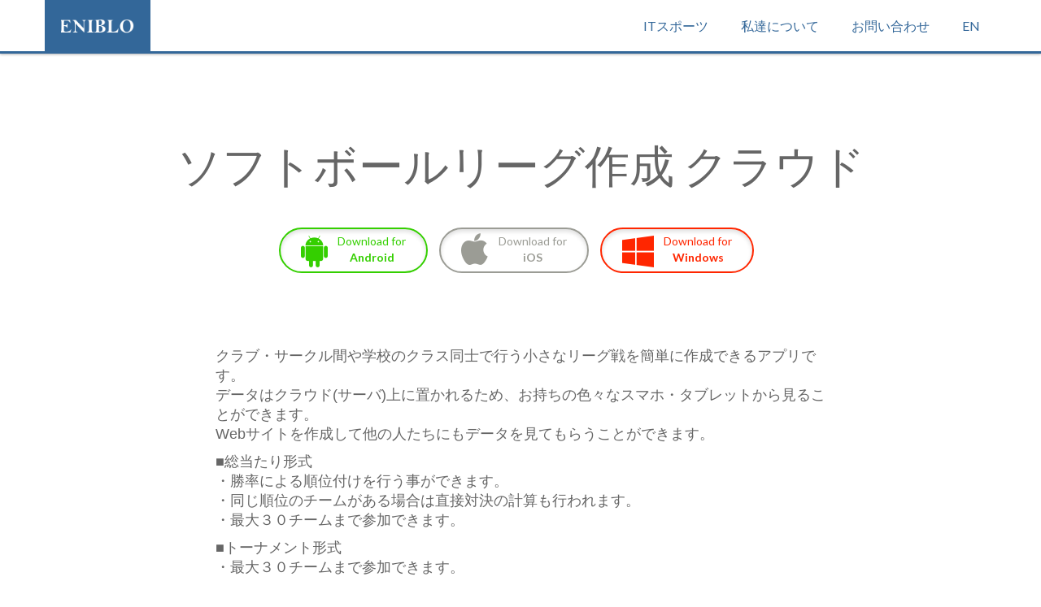

--- FILE ---
content_type: text/html; charset=utf-8
request_url: https://www.eniblo.org/ja/apps/sball_league_cloud
body_size: 4511
content:
<!doctype html>
<!--[if lt IE 7]><html lang="en" class="no-js ie6"><![endif]-->
<!--[if IE 7]><html lang="en" class="no-js ie7"><![endif]-->
<!--[if IE 8]><html lang="en" class="no-js ie8"><![endif]-->
<!--[if gt IE 8]><!-->
<html lang="ja" class="no-js">
<!--<![endif]-->

<head>
  <meta charset="UTF-8">
  <meta name="viewport" content="width=device-width, initial-scale=1.0, maximum-scale=1.0, user-scalable=no">
  <meta http-equiv="X-UA-Compatible" content="IE=edge,chrome=1" />

  <title>ソフトボールリーグ作成 クラウド | ENIBLO</title>
<meta name="description" content="ソフトボールの小さなリーグ戦を簡単に作成することができます。 同じデータを色々なスマホ・タブレットから見ることができる他、Webサイトも作成できます。">
<meta name="keywords" content="android, ios">
<link rel="alternate" href="https://www.eniblo.org/en/apps/sball_league_cloud" hreflang="en">
<link rel="alternate" href="https://www.eniblo.org/ja/apps/sball_league_cloud" hreflang="ja">
<meta name="twitter:site_name" content="ENIBLO">
<meta name="twitter:site" content="@ENIBLO">
<meta name="twitter:card" content="summary">
<meta name="twitter:description" content="ソフトボールの小さなリーグ戦を簡単に作成することができます。 同じデータを色々なスマホ・タブレットから見ることができる他、Webサイトも作成できます。">
<meta name="twitter:image" content="/uploads/app/icon/67/icon.png">
<meta property="og:url" content="https://www.eniblo.org/ja/apps/sball_league_cloud">
<meta property="og:site_name" content="ENIBLO">
<meta property="og:title" content="ソフトボールリーグ作成 クラウド">
<meta property="og:image" content="/uploads/app/icon/67/icon.png">
<meta property="og:description" content="ソフトボールの小さなリーグ戦を簡単に作成することができます。 同じデータを色々なスマホ・タブレットから見ることができる他、Webサイトも作成できます。">
<meta property="og:type" content="website">
<meta name="image" content="/uploads/app/icon/67/icon.png">
  <meta name="google-site-verification" content="K5MVYYn52pOUIH3opXNbYclINhCwrw6_R2JQCndLv18" />
  <!--<link rel="shortcut icon" href="favicon.png">-->

  <!-- Bootstrap 3.3.2 -->
  <link rel="stylesheet" href="/v3_assets/css/bootstrap.min.css">

  <link rel="stylesheet" href="/v3_assets/css/animate.css">
  <link rel="stylesheet" href="/v3_assets/css/slick.css">
  <link rel="stylesheet" href="/v3_assets/js/rs-plugin/css/settings.css">

  <link rel="stylesheet" href="/v3_assets/css/styles.css">

  <link rel="stylesheet" media="all" href="/assets/application-35121a4b9c9d47dba6261d4e5e7674d21a881cc3c7434d096e47a2e9fde34d34.css" data-turbolinks-track="false" />


  <script type="text/javascript" src="/v3_assets/js/modernizr.custom.32033.js"></script>

  <!--[if lt IE 9]>
  <script src="https://oss.maxcdn.com/libs/html5shiv/3.7.0/html5shiv.js"></script>
  <script src="https://oss.maxcdn.com/libs/respond.js/1.4.2/respond.min.js"></script>
  <![endif]-->

  <meta name="csrf-param" content="authenticity_token" />
<meta name="csrf-token" content="1oc3e3MdrQdyiAslGvQzvgWV9p8P9NVF+oz9ddtl6oDoJlsWiydZ4A/FuUyxNQ5IdxnA6jxmkMFo1plNu5MbzQ==" />

      <script>
          (function(i,s,o,g,r,a,m){i['GoogleAnalyticsObject']=r;i[r]=i[r]||function(){
              (i[r].q=i[r].q||[]).push(arguments)},i[r].l=1*new Date();a=s.createElement(o),
                  m=s.getElementsByTagName(o)[0];a.async=1;a.src=g;m.parentNode.insertBefore(a,m)
          })(window,document,'script','//www.google-analytics.com/analytics.js','ga');

          ga('create', 'UA-595250-7', 'auto');
          ga('send', 'pageview');

      </script>
</head>

<body>

<div class="pre-loader">
  <div class="load-con">
    <img src="/v3_assets/img/freeze/logo.png" class="animated fadeInDown" alt="">
    <div class="spinner">
      <div class="bounce1"></div>
      <div class="bounce2"></div>
      <div class="bounce3"></div>
    </div>
  </div>
</div>

<header>

  <nav class="navbar navbar-default navbar-fixed-top" role="navigation">
    <div class="container">
      <!-- Brand and toggle get grouped for better mobile display -->
      <div class="navbar-header">
        <button type="button" class="navbar-toggle" data-toggle="collapse" data-target="#bs-example-navbar-collapse-1">
          <span class="fa fa-bars fa-lg"></span>
        </button>
        <a class="navbar-brand" href="/ja">
          <img src="/v3_assets/img/logo.png" alt="" class="logo">
</a>      </div>

      <!-- Collect the nav links, forms, and other content for toggling -->
      <div class="collapse navbar-collapse" id="bs-example-navbar-collapse-1">

        <ul class="nav navbar-nav navbar-right">
          <li><a href="/ja/it_sports">
                ITスポーツ</a>
          </li>
          <li><a href="/ja/aboutus">
                私達について</a>
          </li>
          <li>
            <a href="/ja/contact">
                お問い合わせ
</a>          </li>
          <li>
                <a class="" href="/en/apps/sball_league_cloud">
                    EN
</a>          </li>
        </ul>
      </div>
      <!-- /.navbar-collapse -->
    </div>
    <!-- /.container-->
  </nav>




</header>


<div class="wrapper">

<section id="getApp" style="padding-bottom: 0px;">
  <div class="container-fluid">
    <div class="section-heading inverse sp-effect3 active animated fadeInDown">
      <h1 style="color: #666;">ソフトボールリーグ作成 クラウド</h1>
      <div class="divider"></div>
      <!--<p>Choose your native platform and get started!</p>-->
    </div>

    <div class="row">
      <div class="col-md-12">
        <!--<div class="hanging-phone sp-effect2 hidden-xs active animated fadeInRight">-->
          <!--<img src="/v3_assets/img/freeze/freeze-angled2.png" alt="">-->
        <!--</div>-->
        <div class="platforms-downloads">
              <a target="_blank" class="btn green_btn active" href="https://play.google.com/store/apps/details?id=org.eniblo.cloud.league.sball">
                  <i class="fa fa-android fa-3x pull-left"></i>
                  <span>Download for</span><br>
                  <b>Android</b>
</a>              <a target="_blank" class="btn grey_btn active" href="https://itunes.apple.com/jp/app/softball-tournament-maker/id1102796050?l=ja&amp;ls=1&amp;mt=8">
                  <i class="fa fa-apple fa-3x pull-left"></i>
                  <span>Download for</span><br>
                  <b>iOS</b>
</a>              <a target="_blank" class="btn red_btn active" href="https://www.microsoft.com/ja-jp/store/apps/softball-tournament-maker-cloud/9nblggh4nmlp">
                  <i class="fa fa-windows fa-3x pull-left"></i>
                  <span>Download for</span><br>
                  <b>Windows</b>
</a>
        </div>

      </div>
    </div>



  </div>
</section>

<section id="" style="padding-top:70px;padding-bottom: 0px;">
  <div class="container">

    <div class="exp-box">
      <div class="row">
        <div class="col-md-offset-2 col-md-8">
          <p>クラブ・サークル間や学校のクラス同士で行う小さなリーグ戦を簡単に作成できるアプリです。<br />
データはクラウド(サーバ)上に置かれるため、お持ちの色々なスマホ・タブレットから見ることができます。<br />
Webサイトを作成して他の人たちにもデータを見てもらうことができます。</p>

<p>■総当たり形式<br />
・勝率による順位付けを行う事ができます。<br />
・同じ順位のチームがある場合は直接対決の計算も行われます。<br />
・最大３０チームまで参加できます。</p>

<p>■トーナメント形式<br />
・最大３０チームまで参加できます。</p>

<p>■クラブ情報表示<br />
・クラブの参加したリーグ戦・試合結果を見ることができます。<br />
・対戦相手別の戦績グラフを表示できます。</p>

<p>■Webサイト作成<br />
・入力されたデータを全て表示できます。<br />
・リーグの他の参加者に見てもらうことができます。</p>


          <div>
                <a href="/ja/apps/sball_league_cloud/rule">利用規約</a>
                <a href="/ja/apps/sball_league_cloud/privacy">プライバシー</a>
          </div>
        </div>
      </div>
    </div>

  </div>
</section>

<section id="screens" style="background: #fff;padding-bottom: 0px;">
  <div class="container">

    <div class="section-heading">
      <h1>Screens</h1>
      <div class="divider"></div>
      <!--<p>See what’s included in the App</p>-->
    </div>

    <!--<div class="filter scrollpoint sp-effect3">-->
      <!--<a href="javascript:void(0)" class="button js-filter-all active">All</a>-->
      <!--<a href="javascript:void(0)" class="button js-filter-one">User Access</a>-->
      <!--<a href="javascript:void(0)" class="button js-filter-two">Social Network</a>-->
      <!--<a href="javascript:void(0)" class="button js-filter-three">Media Players</a>-->
    <!--</div>-->
    <div class="slider screens-filtering" >
          <div class="">
            <img src="/uploads/app_screen/image/293/thumb_screen_image.png" alt="">
            <h4></h4>
          </div>
          <div class="">
            <img src="/uploads/app_screen/image/294/thumb_screen_image.png" alt="">
            <h4></h4>
          </div>
          <div class="">
            <img src="/uploads/app_screen/image/295/thumb_screen_image.png" alt="">
            <h4></h4>
          </div>
          <div class="">
            <img src="/uploads/app_screen/image/296/thumb_screen_image.png" alt="">
            <h4></h4>
          </div>
          <div class="">
            <img src="/uploads/app_screen/image/297/thumb_screen_image.png" alt="">
            <h4></h4>
          </div>
          <div class="">
            <img src="/uploads/app_screen/image/298/thumb_screen_image.png" alt="">
            <h4></h4>
          </div>

    </div>
  </div>
</section>

<section id="demo" style="background-color: #fff;">
  <div class="container">
    <div class="section-heading">
      <h1>Demo</h1>
      <div class="divider"></div>
    </div>
    <div class="row">
      <div class="col-md-8 col-md-offset-2">
        <div class="video-container" >
          <iframe width="640" height="480" src="https://www.youtube.com/embed/Dw38gJhaaeQ?rel=0&amp;showinfo=0" frameborder="0" allowfullscreen></iframe>
        </div>
      </div>
    </div>
  </div>
</section>


<section class="social_button_section container">
  <ul class="social_btns">
    <li>
      <!-- START:Twitter tweet button-->
      <div id="twitter_share_btn" style="display: inline-block;margin-top: 9px !important;width:80px !important;">
        <a href="https://twitter.com/share" class="twitter-share-button" data-url="https://www.eniblo.org/ja/apps/sball_league_cloud">Tweet</a>
        <script>!function (d, s, id) {
            var js, fjs = d.getElementsByTagName(s)[0], p = /^http:/.test(d.location) ? 'http' : 'https';
            if (!d.getElementById(id)) {
                js = d.createElement(s);
                js.id = id;
                js.src = p + '://platform.twitter.com/widgets.js';
                fjs.parentNode.insertBefore(js, fjs);
            }
        }(document, 'script', 'twitter-wjs');</script>
      </div>
      <!--END:Twitter tweet button-->
    </li>
    <li>
      <!--START: Facebook -->
      <div id="facebook_share_btn">
        <div id="fb-root"></div>
        <script>(function (d, s, id) {
            var js, fjs = d.getElementsByTagName(s)[0];
            if (d.getElementById(id)) return;
            js = d.createElement(s);
            js.id = id;
            js.src = "//connect.facebook.net/ja_JP/all.js#xfbml=1";
            fjs.parentNode.insertBefore(js, fjs);
        }(document, 'script', 'facebook-jssdk'));</script>
        <div class="fb-like" data-href="https://www.eniblo.org/ja/apps/sball_league_cloud" data-send="false" data-layout="button_count" data-width="100" data-show-faces="false">
        </div>
      </div>
      <!--END: Facebook-->
    </li>
    <li>
      <!-- START:google+ +1 button-->
      <div id="Goodle" style="margin-left: 15px; margin-top: 8px;">
        <script src="https://apis.google.com/js/platform.js" async defer>
            {}
        </script>
        <div class="g-plus" data-action="share" data-annotation="bubble" data-href="https://www.eniblo.org/ja/apps/sball_league_cloud"></div>
      </div>
      <!-- END:google+ +1 button-->
    </li>
  </ul>
</section>



  <div style="text-align: center;">
    <div>
      <i class="fa fa-star-o"></i>NaN
      <i class="fa fa-star"></i>5x0
      <i class="fa fa-star"></i>4x0
      <i class="fa fa-star"></i>3x0
      <i class="fa fa-star"></i>2x0
      <i class="fa fa-star"></i>1x0
    </div>
  </div>




<footer>
  <div class="container">
    <div class="footer_links_box">
      <a href="/ja/apps">アプリ一覧</a>
      
      <a href="/ja/aboutus">|私達について</a>
      <a href="/ja/contact">|お問い合わせ</a>
    </div>
    <a class="scrollpoint sp-effect3" href="/ja">
      <img src="/v3_assets/img/logo.png" alt="" class="logo">
</a>    <!--<div class="social">-->
      <!--<a href="https://twitter.com/ENIBLO" class="scrollpoint sp-effect3"><i class="fa fa-twitter fa-lg"></i></a>-->
      <!--<a href="#" class="scrollpoint sp-effect3"><i class="fa fa-google-plus fa-lg"></i></a>-->
      <!--<a href="#" class="scrollpoint sp-effect3"><i class="fa fa-facebook fa-lg"></i></a>-->
    <!--</div>-->
    <div class="rights">
      <p>Copyright &copy; 2006-2022</p>
      <p>Managed by <a href="https://www.eniblo.org" target="_self">Team ENIBLO</a></p>
    </div>
  </div>
</footer>



</div>

<script src="/v3_assets/js/jquery-1.11.1.min.js"></script>
<script src="/v3_assets/js/bootstrap.min.js"></script>
<script src="/v3_assets/js/slick.min.js"></script>
<script src="/v3_assets/js/placeholdem.min.js"></script>
<script src="/v3_assets/js/rs-plugin/js/jquery.themepunch.plugins.min.js"></script>
<script src="/v3_assets/js/rs-plugin/js/jquery.themepunch.revolution.min.js"></script>
<script src="/v3_assets/js/waypoints.min.js"></script>
<script src="/v3_assets/js/jquery.matchHeight-min.js"></script>
<script src="/v3_assets/js/scripts.js"></script>
<script>
    $(document).ready(function() {
        appMaster.preLoader();
    });
</script>
</body>

</html>


--- FILE ---
content_type: text/html; charset=utf-8
request_url: https://accounts.google.com/o/oauth2/postmessageRelay?parent=https%3A%2F%2Fwww.eniblo.org&jsh=m%3B%2F_%2Fscs%2Fabc-static%2F_%2Fjs%2Fk%3Dgapi.lb.en.OE6tiwO4KJo.O%2Fd%3D1%2Frs%3DAHpOoo_Itz6IAL6GO-n8kgAepm47TBsg1Q%2Fm%3D__features__
body_size: 159
content:
<!DOCTYPE html><html><head><title></title><meta http-equiv="content-type" content="text/html; charset=utf-8"><meta http-equiv="X-UA-Compatible" content="IE=edge"><meta name="viewport" content="width=device-width, initial-scale=1, minimum-scale=1, maximum-scale=1, user-scalable=0"><script src='https://ssl.gstatic.com/accounts/o/2580342461-postmessagerelay.js' nonce="WoWvMfNrI51ANgs024upug"></script></head><body><script type="text/javascript" src="https://apis.google.com/js/rpc:shindig_random.js?onload=init" nonce="WoWvMfNrI51ANgs024upug"></script></body></html>

--- FILE ---
content_type: text/css
request_url: https://www.eniblo.org/v3_assets/css/styles.css
body_size: 4059
content:
@import url(https://fonts.googleapis.com/css?family=Lato:300,400,700,900);
.video-container {
  position: relative;
  padding-bottom: 56.25%;
  padding-top: 30px;
  height: 0;
  overflow: hidden;
}
.video-container iframe,
.video-container object,
.video-container embed {
  position: absolute;
  top: 0;
  left: 0;
  width: 100%;
  height: 100%;
}
body {
  /*font-family: 'Lato', Arial;*/
  /*游ゴシック体は外しています*/
  font-family: 'Lucida Grande','Hiragino Sana', 'ヒラギノ角ゴシック','Hiragino Kaku Gothic ProN',Meiryo,'メイリオ', sans-serif;
  color: #666666;
  -webkit-font-smoothing: antialiased;
}

a {
  font-family: 'Lato', Arial;
  -webkit-font-smoothing: antialiased;
}
div.content {
  overflow: hidden ;
}
h1,
h2,
h3,
h4,
h5,
h6,
.h1,
.h2,
.h3,
.h4,
.h5,
.h6 {
  color: #666666;
}
header .navbar-default {
  background: none;
  border: none;
  padding-top: 40px;
  padding-bottom: 20px;
  -webkit-transition: all 0.25s ease-in-out;
  -moz-transition: all 0.25s ease-in-out;
  -ms-transition: all 0.25s ease-in-out;
  -o-transition: all 0.25s ease-in-out;
  transition: all 0.25s ease-in-out;
}
header .navbar-default ul.navbar-nav {
  padding-top: 55px;
}
header .navbar-default ul.navbar-nav li a {
  text-transform: capitalize;
  font-weight: 400;
  font-size: 16px;
  padding: 7px 20px;
  -webkit-transition: all 0.25s ease-in-out;
  -moz-transition: all 0.25s ease-in-out;
  -ms-transition: all 0.25s ease-in-out;
  -o-transition: all 0.25s ease-in-out;
  transition: all 0.25s ease-in-out;
}
header .navbar-default ul.navbar-nav li a:after {
  content: '';
  width: 32px;
  background: none;
  height: 4px;
  position: absolute;
  bottom: 2px;
  z-index: 99999;
  left: 20px;
  -webkit-border-radius: 5em;
  -moz-border-radius: 5em;
  -ms-border-radius: 5em;
  -o-border-radius: 5em;
  border-radius: 5em;
  color: #ffffff;
  -webkit-transition: all 0.25s ease-in-out;
  -moz-transition: all 0.25s ease-in-out;
  -ms-transition: all 0.25s ease-in-out;
  -o-transition: all 0.25s ease-in-out;
  transition: all 0.25s ease-in-out;
}
header .navbar-default ul.navbar-nav li a:hover {
  -webkit-transition: all 0.25s ease-in-out;
  -moz-transition: all 0.25s ease-in-out;
  -ms-transition: all 0.25s ease-in-out;
  -o-transition: all 0.25s ease-in-out;
  transition: all 0.25s ease-in-out;
}
header .navbar-default ul.navbar-nav li a:hover:after {
  background: #ffffff;
}
header .navbar-default ul.navbar-nav li a.getApp {
  -webkit-border-radius: 5em;
  -moz-border-radius: 5em;
  -ms-border-radius: 5em;
  -o-border-radius: 5em;
  border-radius: 5em;
  -webkit-transition: all 0.25s ease-in-out;
  -moz-transition: all 0.25s ease-in-out;
  -ms-transition: all 0.25s ease-in-out;
  -o-transition: all 0.25s ease-in-out;
  transition: all 0.25s ease-in-out;
}
header .navbar-default ul.navbar-nav li a.getApp:after {
  display: none;
}
header .navbar-default ul.navbar-nav li a:focus {
  color: #ffffff;
}
header .navbar-default .navbar-brand {
  height: auto;
  padding: 0;
}
header .navbar-default.scrolled {
  background: rgba(255, 255, 255, 0.8);
  -webkit-box-shadow: 0px 1px 3px rgba(0, 0, 0, 0.3);
  -moz-box-shadow: 0px 1px 3px rgba(0, 0, 0, 0.3);
  box-shadow: 0px 1px 3px rgba(0, 0, 0, 0.3);
  padding: 0;
  -webkit-transition: all 0.25s ease-in-out;
  -moz-transition: all 0.25s ease-in-out;
  -ms-transition: all 0.25s ease-in-out;
  -o-transition: all 0.25s ease-in-out;
  transition: all 0.25s ease-in-out;
}
header .navbar-default.scrolled .navbar-brand {
  padding: 15px 20px;
}
header .navbar-default.scrolled .navbar-brand img {
  width: auto;
  max-height: 33px;
}
header .navbar-default.scrolled ul.navbar-nav {
  padding-top: 15px;
}
.scrollpoint {
  opacity: 0;
}
.scrollpoint.active {
  opacity: 1 \0;
}
.hanging-phone {
  position: absolute;
  right: 0;
  z-index: 0;
  bottom: -70px;
}
.section-heading {
  margin: 60px 0 80px;
  text-align: center;
}
.section-heading h1 {
  display: inline-block;
  font-size: 55px;
  font-weight: 300;
  margin-bottom: 0;
}
.section-heading p {
  font-size: 25px;
  color: #999999;
  font-weight: 300;
}
.section-heading .divider:after {
  content: "";
  position: relative;
  height: 4px;
  width: 60px;
  display: block;
  text-align: center;
  margin: 13px auto;
  -webkit-border-radius: 5em;
  -moz-border-radius: 5em;
  -ms-border-radius: 5em;
  -o-border-radius: 5em;
  border-radius: 5em;
}
.section-heading.inverse h1,
.section-heading.inverse p {
  color: #ffffff;
}
.section-heading.inverse .divider:after {
  background: #ffffff;
}
section#about {
  position: relative;
}
section#about .about-item {
  text-align: center;
  font-size: 17px;
  line-height: 25px;
  color: #999999;
}
section#about .about-item i.fa {
  -webkit-border-radius: 50%;
  -moz-border-radius: 50%;
  -ms-border-radius: 50%;
  -o-border-radius: 50%;
  border-radius: 50%;
  padding: 35px;
  -webkit-transition: all 0.25s ease-in-out;
  -moz-transition: all 0.25s ease-in-out;
  -ms-transition: all 0.25s ease-in-out;
  -o-transition: all 0.25s ease-in-out;
  transition: all 0.25s ease-in-out;
  width: 104px;
}
section#features .media i.fa {
  -webkit-border-radius: 50%;
  -moz-border-radius: 50%;
  -ms-border-radius: 50%;
  -o-border-radius: 50%;
  border-radius: 50%;
  padding: 20px;
  -webkit-transition: all 0.25s ease-in-out;
  -moz-transition: all 0.25s ease-in-out;
  -ms-transition: all 0.25s ease-in-out;
  -o-transition: all 0.25s ease-in-out;
  transition: all 0.25s ease-in-out;
  width: 2.6em;
  text-align: center;
}
section#features .media .media-heading {
  padding-top: 10px;
  font-weight: 300;
}
section#features .media .media-body {
  color: #999999;
}
section#features .media.feature {
  margin-top: 25px;
}
section#features .media.feature:first-child {
  margin-top: 0;
}
section#features img {
  margin: 0 auto 20px;
}
section#reviews {
  -webkit-background-size: cover;
  -moz-background-size: cover;
  -o-background-size: cover;
  background-size: cover;
}
section#reviews .review-filtering {
  margin: 20px 0 100px 0;
}
section#reviews .review-filtering .review .review-person {
  width: 100%;
}
section#reviews .review-filtering .review .review-person img {
  width: 110px;
  -webkit-border-radius: 50%;
  -moz-border-radius: 50%;
  -ms-border-radius: 50%;
  -o-border-radius: 50%;
  border-radius: 50%;
  margin: 10px auto;
}
section#reviews .review-filtering .review .review-comment {
  width: 100%;
  -webkit-border-radius: 10px;
  -moz-border-radius: 10px;
  -ms-border-radius: 10px;
  -o-border-radius: 10px;
  border-radius: 10px;
  padding: 5px 40px 20px;
  position: relative;
}
section#reviews .review-filtering .review .review-comment h3 {
  margin-bottom: 15px;
}
section#reviews .review-filtering .review .review-comment p {
  font-size: 16px;
  color: #999999;
}
section#reviews .review-filtering .review .review-comment p span {
  margin-left: 10px;
}
section#reviews .review-filtering .review .review-comment:after {
  right: 100%;
  top: 50%;
  border: solid transparent;
  content: " ";
  height: 0;
  width: 0;
  position: absolute;
  pointer-events: none;
  border-color: rgba(255, 255, 255, 0);
  border-width: 15px;
  margin-top: -10px;
}
section#reviews .review-filtering .review .review-person,
section#reviews .review-filtering .review .review-comment {
  float: left;
}
section#reviews .review-filtering .slick-dots {
  bottom: -80px;
}
section#reviews .review-filtering .slick-dots li button {
  -webkit-border-radius: 50%;
  -moz-border-radius: 50%;
  -ms-border-radius: 50%;
  -o-border-radius: 50%;
  border-radius: 50%;
}
section#reviews .review-filtering .slick-dots li button:before {
  display: none;
}
section#screens .slider {
  margin: 50px 0;
}
section#screens .slider div img {
  -webkit-border-radius: 20px;
  -moz-border-radius: 20px;
  -ms-border-radius: 20px;
  -o-border-radius: 20px;
  border-radius: 20px;
  padding: 10px;
  display: inline;
}
section#screens .slider div h4 {
  text-align: center;
  margin-top: 40px;
  font-size: 16px;
}
section#screens .slider .slick-dots li button {
  -webkit-border-radius: 5em;
  -moz-border-radius: 5em;
  -ms-border-radius: 5em;
  -o-border-radius: 5em;
  border-radius: 5em;
}
section#screens .slick-prev,
section#screens .slick-next {
  width: 50px;
  height: 50px;
  top: 44%;
}
section#screens .slick-slide {
  text-align: center;
}
section#screens .slick-prev:before {
  content: "\f104";
}
section#screens .slick-next:before {
  content: "\f105";
}
section#screens .slick-prev:before,
section#screens .slick-next:before {
  font-size: 34px;
  -webkit-border-radius: 5em;
  -moz-border-radius: 5em;
  -ms-border-radius: 5em;
  -o-border-radius: 5em;
  border-radius: 5em;
  line-height: 45px;
  color: #CCC;
  border: 2px solid #CCC;
  width: 50px;
  display: inline-block;
  height: 50px;
  text-align: center;
}
section#screens .filter {
  text-align: center;
}
section#screens .filter a {
  display: inline-block;
  padding: 7px 20px;
  text-decoration: none;
  -webkit-border-radius: 5em;
  -moz-border-radius: 5em;
  -ms-border-radius: 5em;
  -o-border-radius: 5em;
  border-radius: 5em;
  margin: 10px 5px;
  text-transform: uppercase;
  -webkit-transition: all 0.25s ease-in-out;
  -moz-transition: all 0.25s ease-in-out;
  -ms-transition: all 0.25s ease-in-out;
  -o-transition: all 0.25s ease-in-out;
  transition: all 0.25s ease-in-out;
}
/* demo video Section */
section#demo .video-container {
  padding: 20px;
  border: 1px solid #b3b3b3;
  min-height: 450px;
  overflow: hidden;
}
section#demo iframe {
  width: 100%;
  height: 100%;
  border: none;
}
/* Get app Section */
section#getApp {
  -webkit-background-size: cover;
  -moz-background-size: cover;
  -o-background-size: cover;
  background-size: cover;
  padding: 70px 0;
}
section#getApp .platforms {
  margin: 5px auto 120px auto;
  text-align: center;
}
section#getApp .platforms .btn {
  margin-right: 10px;
  margin-bottom: 20px;
}
/* support section */
section#support {
  padding: 0 0 150px 0;
}
section#support .media {
  margin-bottom: 10px;
}
section#support .media i.fa {
  -webkit-border-radius: 50%;
  -moz-border-radius: 50%;
  -ms-border-radius: 50%;
  -o-border-radius: 50%;
  border-radius: 50%;
  padding: 10px;
  -webkit-transition: all 0.25s ease-in-out;
  -moz-transition: all 0.25s ease-in-out;
  -ms-transition: all 0.25s ease-in-out;
  -o-transition: all 0.25s ease-in-out;
  transition: all 0.25s ease-in-out;
  width: 1.9em;
  text-align: center;
}
section#support .media .media-heading {
  padding-top: 15px;
  font-weight: 300;
}
section#support .media .media-heading a {
  font-weight: 400;
}
/* footer section */
footer {
  padding: 80px 0;
  text-align: center;
}
footer a > img {
  width: 100px;
}
footer .social {
  display: block;
  margin-top: 30px;
}
footer .social a {
  margin: 0 8px;
  padding: 15px;
  -webkit-border-radius: 50%;
  -moz-border-radius: 50%;
  -ms-border-radius: 50%;
  -o-border-radius: 50%;
  border-radius: 50%;
  display: inline-block;
  -webkit-transition: all 0.25s ease-in-out;
  -moz-transition: all 0.25s ease-in-out;
  -ms-transition: all 0.25s ease-in-out;
  -o-transition: all 0.25s ease-in-out;
  transition: all 0.25s ease-in-out;
}
footer .social a i {
  width: 1em;
}
footer .rights {
  margin-top: 30px;
}
footer .rights a {
  text-decoration: underline;
  -webkit-transition: all 0.25s ease-in-out;
  -moz-transition: all 0.25s ease-in-out;
  -ms-transition: all 0.25s ease-in-out;
  -o-transition: all 0.25s ease-in-out;
  transition: all 0.25s ease-in-out;
  font-weight: bold;
}
footer .rights a:hover {
  text-decoration: none;
}
section {
  position: relative;
  padding-bottom: 90px;
}
/* Common style for pseudo-elements */
section::before,
section::after {
  position: absolute;
  content: '';
  pointer-events: none;
  overflow: hidden;
}
.carousel-fade .carousel-inner .item {
  opacity: 0;
  transition-property: opacity;
}
.carousel-fade .carousel-inner .active {
  opacity: 1;
}
.carousel-fade .carousel-inner .active.left,
.carousel-fade .carousel-inner .active.right {
  left: 0;
  opacity: 0;
  z-index: 1;
}
.carousel-fade .carousel-inner .next.left,
.carousel-fade .carousel-inner .prev.right {
  opacity: 1;
}
.carousel-fade .carousel-control {
  z-index: 2;
}
.tp-caption {
  font-family: 'Lato', Arial !important;
  -webkit-font-smoothing: antialiased;
}
.tp-caption.large_white_bold {
  color: #ffffff;
  font-size: 65px;
  font-weight: 400;
}
.tp-caption.large_white_light {
  color: #ffffff;
  font-size: 65px;
  font-weight: 400;
  font-weight: 300;
}
.btn {
  -webkit-border-radius: 3em;
  -moz-border-radius: 3em;
  -ms-border-radius: 3em;
  -o-border-radius: 3em;
  border-radius: 3em;
  -webkit-box-shadow: none;
  -moz-box-shadow: none;
  box-shadow: none;
  padding: 5px 25px;
}
.btn.btn-primary {
  border: 2px solid #ffffff;
  background: none;
  color: #ffffff;
}
.btn.btn-primary:hover {
  color: #ffffff;
}
.btn.btn-default {
  border: none;
  background: #ffffff;
  /* Old browsers */
  background: -moz-linear-gradient(180deg, #ffffff 0%, #cccccc 100%);
  /* FF3.6+ */
  background: -webkit-gradient(linear, left top, right bottom, color-stop(0%, #ffffff), color-stop(100%, #cccccc));
  /* Chrome,Safari4+ */
  background: -webkit-linear-gradient(180deg, #ffffff 0%, #cccccc 100%);
  /* Chrome10+,Safari5.1+ */
  background: -o-linear-gradient(180deg, #ffffff 0%, #cccccc 100%);
  /* Opera 11.10+ */
  background: -ms-linear-gradient(180deg, #ffffff 0%, #cccccc 100%);
  /* IE10+ */
  background: linear-gradient(180deg, #ffffff 0%, #cccccc 100%);
  /* W3C */
  filter: progid:DXImageTransform.Microsoft.gradient(startColorstr=#ffffff, endColorstr=#cccccc, GradientType=1);
  /* IE6-9 fallback on horizontal gradient */
}
.btn.btn-lg {
  padding: 10px 25px;
}
.btn:hover {
  -webkit-transition: all 0.25s ease-in-out;
  -moz-transition: all 0.25s ease-in-out;
  -ms-transition: all 0.25s ease-in-out;
  -o-transition: all 0.25s ease-in-out;
  transition: all 0.25s ease-in-out;
}
form .form-control {
  -webkit-box-shadow: none;
  -moz-box-shadow: none;
  box-shadow: none;
  -webkit-border-radius: 5em;
  -moz-border-radius: 5em;
  -ms-border-radius: 5em;
  -o-border-radius: 5em;
  border-radius: 5em;
  height: 40px;
  line-height: 40px;
  padding: 10px 20px;
  color: #cfcfcf;
  border: 2px solid #cccccc;
  font-weight: 300;
}
form textarea.form-control {
  -webkit-border-radius: 20px;
  -moz-border-radius: 20px;
  -ms-border-radius: 20px;
  -o-border-radius: 20px;
  border-radius: 20px;
  height: auto;
  line-height: normal;
}
@media screen and (max-width: 640px) {
  .logo {
    width: 100px;
    height: auto;
  }
  .slick-next {
    right: 0;
  }
  .slick-prev {
    left: 0;
  }
  .contact-details {
    margin-top: 20px;
  }
  header .navbar-default {
    padding: 20px;
  }
  header .navbar-default .navbar-toggle {
    margin-top: 0px;
    margin-right: 0px;
    background: none;
    border: 2px solid #ffffff;
    color: #ffffff;
    -webkit-border-radius: 5em;
    -moz-border-radius: 5em;
    -ms-border-radius: 5em;
    -o-border-radius: 5em;
    border-radius: 5em;
  }
  header .navbar-default .navbar-toggle:hover,
  header .navbar-default .navbar-toggle:focus {
    background: none;
  }
  header .navbar-default ul.navbar-nav {
    padding-top: 0;
    margin: 0;
  }
  header .navbar-default ul.navbar-nav li a {
    padding: 10px;
    text-align: center;
  }
  header .navbar-default ul.navbar-nav li a.getApp {
    background: none !important;
    -webkit-border-radius: 0em;
    -moz-border-radius: 0em;
    -ms-border-radius: 0em;
    -o-border-radius: 0em;
    border-radius: 0em;
  }
  header .navbar-default .navbar-collapse {
    border-color: transparent;
  }
  header .navbar-default.scrolled .navbar-collapse {
    border-color: transparent;
  }
  header .navbar-default.scrolled ul.navbar-nav {
    padding-top: 0;
    margin: 0;
  }
  header .navbar-default.scrolled .navbar-toggle {
    margin-top: 11px;
    margin-right: 20px;
    background: none;
    border: 2px solid #ffffff;
    color: #ffffff;
    -webkit-border-radius: 5em;
    -moz-border-radius: 5em;
    -ms-border-radius: 5em;
    -o-border-radius: 5em;
    border-radius: 5em;
  }
}
.pre-loader {
  position: fixed;
  width: 100%;
  height: 100%;
  z-index: 9999999;
  display: none;
}
.pre-loader .load-con {
  margin: 20% auto;
  position: relative;
  text-align: center;
}
.spinner {
  margin: 50px auto 0;
  width: 70px;
  text-align: center;
}
.spinner > div {
  width: 18px;
  height: 18px;
  background-color: #ffffff;
  border-radius: 100%;
  display: inline-block;
  -webkit-animation: bouncedelay 1.4s infinite ease-in-out;
  animation: bouncedelay 1.4s infinite ease-in-out;
  /* Prevent first frame from flickering when animation starts */
  -webkit-animation-fill-mode: both;
  animation-fill-mode: both;
}
.spinner .bounce1 {
  -webkit-animation-delay: -0.32s;
  animation-delay: -0.32s;
}
.spinner .bounce2 {
  -webkit-animation-delay: -0.16s;
  animation-delay: -0.16s;
}
@-webkit-keyframes bouncedelay {
  0%,
  80%,
  100% {
    -webkit-transform: scale(0);
  }
  40% {
    -webkit-transform: scale(1);
  }
}
@keyframes bouncedelay {
  0%,
  80%,
  100% {
    transform: scale(0);
    -webkit-transform: scale(0);
  }
  40% {
    transform: scale(1);
    -webkit-transform: scale(1);
  }
}
header {
  background: #66cdcc;
  /* Old browsers */
  background: -moz-linear-gradient(-45deg, #66cdcc 0%, #336799 100%);
  /* FF3.6+ */
  background: -webkit-gradient(linear, left top, right bottom, color-stop(0%, #66cdcc), color-stop(100%, #336799));
  /* Chrome,Safari4+ */
  background: -webkit-linear-gradient(-45deg, #66cdcc 0%, #336799 100%);
  /* Chrome10+,Safari5.1+ */
  background: -o-linear-gradient(-45deg, #66cdcc 0%, #336799 100%);
  /* Opera 11.10+ */
  background: -ms-linear-gradient(-45deg, #66cdcc 0%, #336799 100%);
  /* IE10+ */
  background: linear-gradient(-45deg, #66cdcc 0%, #336799 100%);
  /* W3C */
  filter: progid:DXImageTransform.Microsoft.gradient(startColorstr=#66cdcc, endColorstr=#336799, GradientType=1);
  /* IE6-9 fallback on horizontal gradient */
}
header .navbar-default ul.navbar-nav li a {
  color: #ffffff;
  background: none;
}
header .navbar-default ul.navbar-nav li a.getApp {
  color: #3c79b4;
  background: #ffffff;
  /* Old browsers */
  background: -moz-linear-gradient(180deg, #ffffff 0%, #e0e0e0 100%);
  /* FF3.6+ */
  background: -webkit-gradient(linear, left top, right bottom, color-stop(0%, #ffffff), color-stop(100%, #e0e0e0));
  /* Chrome,Safari4+ */
  background: -webkit-linear-gradient(180deg, #ffffff 0%, #e0e0e0 100%);
  /* Chrome10+,Safari5.1+ */
  background: -o-linear-gradient(180deg, #ffffff 0%, #e0e0e0 100%);
  /* Opera 11.10+ */
  background: -ms-linear-gradient(180deg, #ffffff 0%, #e0e0e0 100%);
  /* IE10+ */
  background: linear-gradient(180deg, #ffffff 0%, #e0e0e0 100%);
  /* W3C */
  filter: progid:DXImageTransform.Microsoft.gradient(startColorstr=#ffffff, endColorstr=#e0e0e0, GradientType=1);
  /* IE6-9 fallback on horizontal gradient */
}
header .navbar-default ul.navbar-nav li a.getApp:hover {
  color: #4081bf;
  background: #ffffff;
  /* Old browsers */
  background: -moz-linear-gradient(180deg, #ffffff 0%, #cccccc 100%);
  /* FF3.6+ */
  background: -webkit-gradient(linear, left top, right bottom, color-stop(0%, #ffffff), color-stop(100%, #cccccc));
  /* Chrome,Safari4+ */
  background: -webkit-linear-gradient(180deg, #ffffff 0%, #cccccc 100%);
  /* Chrome10+,Safari5.1+ */
  background: -o-linear-gradient(180deg, #ffffff 0%, #cccccc 100%);
  /* Opera 11.10+ */
  background: -ms-linear-gradient(180deg, #ffffff 0%, #cccccc 100%);
  /* IE10+ */
  background: linear-gradient(180deg, #ffffff 0%, #cccccc 100%);
  /* W3C */
  filter: progid:DXImageTransform.Microsoft.gradient(startColorstr=#ffffff, endColorstr=#cccccc, GradientType=1);
  /* IE6-9 fallback on horizontal gradient */
  -webkit-transition: all 0.25s ease-in-out;
  -moz-transition: all 0.25s ease-in-out;
  -ms-transition: all 0.25s ease-in-out;
  -o-transition: all 0.25s ease-in-out;
  transition: all 0.25s ease-in-out;
}
header .navbar-default ul.navbar-nav li a:hover {
  color: #ffffff;
  -webkit-transition: all 0.25s ease-in-out;
  -moz-transition: all 0.25s ease-in-out;
  -ms-transition: all 0.25s ease-in-out;
  -o-transition: all 0.25s ease-in-out;
  transition: all 0.25s ease-in-out;
}
header .navbar-default.scrolled {
  border-bottom: 3px solid #336799;
}
header .navbar-default.scrolled ul.navbar-nav li a {
  color: #336799;
}
header .navbar-default.scrolled ul.navbar-nav li a:hover {
  color: #336799;
}
header .navbar-default.scrolled ul.navbar-nav li a:hover:after {
  background: #336799;
}
header .navbar-default.scrolled .navbar-brand {
  background: #336799;
}
section .section-heading .divider:after {
  background: #66cdcc;
}
section#about .about-item i.fa {
  border: 2px solid #66cdcc;
  color: #66cdcc;
}
section#about .about-item:hover i.fa {
  color: #ffffff;
  background: #66cdcc;
}
section#about .about-item:hover h3 {
  color: #66cdcc;
}
section#features {
  background: #f6f6f6;
}
section#features header h1:after {
  background: #66cdcc;
}
section#features .media i.fa {
  border: 2px solid #66cdcc;
  color: #66cdcc;
}
section#features .media:hover i.fa {
  color: #ffffff;
  background: #66cdcc;
}
section#features .media:hover h3 {
  color: #66cdcc;
}
section#features .media.active i.fa {
  color: #ffffff;
  background: #66cdcc;
}
section#features .media.active .media-heading {
  color: #66cdcc;
}
section#reviews {
  background: url("../img/freeze/bk-freeze.jpg");
}
section#reviews header {
  color: #ffffff;
}
section#reviews header h1:after {
  background: #ffffff;
}
section#reviews .review-filtering .review .review-person img {
  border: 3px solid #ffffff;
}
section#reviews .review-filtering .review .review-comment {
  background: #ffffff;
}
section#reviews .review-filtering .review .review-comment h3 {
  color: #66cdcc;
}
section#reviews .review-filtering .review .review-comment p span i {
  color: #66cdcc;
}
section#reviews .review-filtering .review .review-comment:after {
  border-right-color: #ffffff;
}
section#reviews .review-filtering .slick-dots li button {
  background: #ffffff;
  border: 2px solid #ffffff;
}
section#reviews .review-filtering .slick-dots li.slick-active button {
  background: #66cdcc;
}
section#screens header h1:after {
  background: #66cdcc;
}
section#screens .slider div img {
  border: 2px solid #e5e5e5;
}
section#screens .slider div h4 {
  color: #999999;
}
section#screens .slider .slick-dots li button {
  background: #999999;
}
section#screens .slider .slick-dots li.slick-active button {
  background: #66cdcc;
}
section#screens .filter a {
  border: 2px solid #cccccc;
  color: #999999;
}
section#screens .filter a:hover {
  color: #ffffff;
  background: #66cdcc;
  border-color: #66cdcc;
}
section#screens .filter a.active {
  color: #ffffff;
  background: #66cdcc;
  border-color: #66cdcc;
}
/* demo video Section */
section#demo {
  background: #f6f6f6;
}
section#demo header h1:after {
  background: #66cdcc;
}
/* Get app Section */
section#getApp {
  /*background: url("../img/freeze/bk-freeze-ga.jpg");*/
}
section#getApp header {
  color: #ffffff;
}
section#getApp header h1:after {
  background: #ffffff;
}
section#getApp .platforms .media {
  border: 2px solid #ffffff;
  color: #ffffff;
}
section#getApp .platforms .media a i {
  color: #ffffff;
}
section#getApp .platforms .media a div.media-body {
  color: #ffffff;
}
section#getApp .platforms .media:hover {
  background: #ffffff;
}
section#getApp .platforms .media:hover a i,
section#getApp .platforms .media:hover a div.media-body {
  color: #66cdcc;
}
/* support section */
section#support header h1:after {
  background: #66cdcc;
}
section#support .media i.fa {
  border: 2px solid #66cdcc;
  color: #66cdcc;
}
section#support .media a {
  color: #66cdcc;
}
section#support .media:hover i.fa {
  color: #ffffff;
  background: #66cdcc;
}
section#support .media:hover h3 {
  color: #66cdcc;
}
/* footer section */
footer {
  background: #66cdcc;
  /* Old browsers */
  background: -moz-linear-gradient(-45deg, #66cdcc 0%, #336799 100%);
  /* FF3.6+ */
  background: -webkit-gradient(linear, left top, right bottom, color-stop(0%, #66cdcc), color-stop(100%, #336799));
  /* Chrome,Safari4+ */
  background: -webkit-linear-gradient(-45deg, #66cdcc 0%, #336799 100%);
  /* Chrome10+,Safari5.1+ */
  background: -o-linear-gradient(-45deg, #66cdcc 0%, #336799 100%);
  /* Opera 11.10+ */
  background: -ms-linear-gradient(-45deg, #66cdcc 0%, #336799 100%);
  /* IE10+ */
  background: linear-gradient(-45deg, #66cdcc 0%, #336799 100%);
  /* W3C */
  filter: progid:DXImageTransform.Microsoft.gradient(startColorstr=#66cdcc, endColorstr=#336799, GradientType=1);
  /* IE6-9 fallback on horizontal gradient */
}
footer .social a {
  border: 2px solid #ffffff;
}
footer .social a i {
  color: #ffffff;
}
footer .social a:hover {
  background: #ffffff;
}
footer .social a:hover i {
  color: #66cdcc;
}
footer .rights {
  color: #ffffff;
}
footer .rights a {
  color: #ffffff;
  font-weight: 300;
  text-decoration: none;
}
.navbar-toggle {
  background-color: #CCC;
  border: 1px solid rgba(0, 0, 0, 0);
}
.btn.btn-primary {
  color: #66cdcc;
  border-color: #66cdcc;
}
.btn.btn-primary:hover {
  color: #ffffff;
  background: #66cdcc;
  border-color: #66cdcc;
}
.btn.btn-primary.inverse {
  color: #ffffff;
  border-color: #ffffff;
}
.btn.btn-primary.inverse:hover {
  color: #ffffff;
  background: #66cdcc;
  border-color: #66cdcc;
}
.btn.btn-default {
  background: #ffffff;
  /* Old browsers */
  background: -moz-linear-gradient(180deg, #ffffff 0%, #cccccc 100%);
  /* FF3.6+ */
  background: -webkit-gradient(linear, left top, right bottom, color-stop(0%, #ffffff), color-stop(100%, #cccccc));
  /* Chrome,Safari4+ */
  background: -webkit-linear-gradient(180deg, #ffffff 0%, #cccccc 100%);
  /* Chrome10+,Safari5.1+ */
  background: -o-linear-gradient(180deg, #ffffff 0%, #cccccc 100%);
  /* Opera 11.10+ */
  background: -ms-linear-gradient(180deg, #ffffff 0%, #cccccc 100%);
  /* IE10+ */
  background: linear-gradient(180deg, #ffffff 0%, #cccccc 100%);
  /* W3C */
  filter: progid:DXImageTransform.Microsoft.gradient(startColorstr=#ffffff, endColorstr=#cccccc, GradientType=1);
  /* IE6-9 fallback on horizontal gradient */
  color: #336799;
}
.btn.btn-default:hover {
  color: #336799;
}
form .form-control:focus {
  border-color: #66cdcc;
  color: #999999;
}
@media screen and (max-width: 640px) {
  header .navbar-default .navbar-toggle:hover,
  header .navbar-default .navbar-toggle:focus {
    background: none;
  }
  header .navbar-default ul.navbar-nav li a {
    color: #ffffff;
    border-bottom: 1px solid #376fa4;
  }
  header .navbar-default ul.navbar-nav li a.getApp {
    color: #ffffff;
  }
  header .navbar-default ul.navbar-nav li a:after {
    display: none;
  }
  header .navbar-default ul.navbar-nav li a:hover {
    color: #66cdcc;
  }
  header .navbar-default .navbar-collapse {
    background: #336799;
  }
  header .navbar-default.scrolled {
    background: #336799;
  }
  header .navbar-default.scrolled ul.navbar-nav li a {
    color: #ffffff;
  }
  header .navbar-default.scrolled ul.navbar-nav li a:hover {
    color: #66cdcc;
  }
}
.pre-loader {
  background: #336799;
}

/*STRT custome */
.circle-list{

}
.circle-list .circle-item{
  text-align: center;
  vertical-align:top
}
.circle-list .circle-item img{
  vertical-align: middle;
  max-height: 100px;
  max-width: 100px;
  margin: 0 auto;
}

.wrapper{
    padding-top: 63px;
}

.section-heading{
    margin-top: 30px;
    margin-bottom: 40px;
}

.screens-filtering img{
    max-width: 95%;
}

--- FILE ---
content_type: application/javascript
request_url: https://www.eniblo.org/v3_assets/js/scripts.js
body_size: 1427
content:
var appMaster = {

    preLoader: function(){
        imageSources = []
        $('img').each(function() {
            var sources = $(this).attr('src');
            imageSources.push(sources);
        });
        if($(imageSources).load()){
            $('.pre-loader').fadeOut('slow');
        }
    },

    smoothScroll: function() {
        // Smooth Scrolling
        $('a[href*=#]:not([href=#carousel-example-generic])').click(function() {
            if (location.pathname.replace(/^\//, '') == this.pathname.replace(/^\//, '') && location.hostname == this.hostname) {

                var target = $(this.hash);
                target = target.length ? target : $('[name=' + this.hash.slice(1) + ']');
                if (target.length) {
                    $('html,body').animate({
                        scrollTop: target.offset().top
                    }, 1000);
                    return false;
                }
            }
        });
    },

    reviewsCarousel: function() {
        // Reviews Carousel
        $('.review-filtering').slick({
            slidesToShow: 1,
            slidesToScroll: 1,
            dots: true,
            arrows: false,
            autoplay: true,
            autoplaySpeed: 5000
        });
    },

    screensCarousel: function() {
        // Screens Carousel
        $('.screens-filtering').slick({
            slidesToShow: 4,
            slidesToScroll: 4,
            dots: false,
            responsive: [{
                breakpoint: 1024,
                settings: {
                    slidesToShow: 2,
                    slidesToScroll: 2,
                    infinite: true,
                    infinite: true,
                    dots: true
                }
            }, {
                breakpoint: 600,
                settings: {
                    slidesToShow: 2,
                    slidesToScroll: 2
                }
            }, {
                breakpoint: 480,
                settings: {
                    slidesToShow: 1,
                    slidesToScroll: 1
                }
            }]
        });

        $('.js-filter-all').on('click', function() {
            $('.screens-filtering').slickUnfilter();
            $('.filter a').removeClass('active');
            $(this).addClass('active');
        });

        $('.js-filter-one').on('click', function() {
            $('.screens-filtering').slickFilter('.one');
            $('.filter a').removeClass('active');
            $(this).addClass('active');
        });

        $('.js-filter-two').on('click', function() {
            $('.screens-filtering').slickFilter('.two');
            $('.filter a').removeClass('active');
            $(this).addClass('active');
        });

        $('.js-filter-three').on('click', function() {
            $('.screens-filtering').slickFilter('.three');
            $('.filter a').removeClass('active');
            $(this).addClass('active');
        });

    },

    animateScript: function() {
        $('.scrollpoint.sp-effect1').waypoint(function(){$(this).toggleClass('active');$(this).toggleClass('animated fadeInLeft');},{offset:'100%'});
        $('.scrollpoint.sp-effect2').waypoint(function(){$(this).toggleClass('active');$(this).toggleClass('animated fadeInRight');},{offset:'100%'});
        $('.scrollpoint.sp-effect3').waypoint(function(){$(this).toggleClass('active');$(this).toggleClass('animated fadeInDown');},{offset:'100%'});
        $('.scrollpoint.sp-effect4').waypoint(function(){$(this).toggleClass('active');$(this).toggleClass('animated fadeIn');},{offset:'100%'});
        $('.scrollpoint.sp-effect5').waypoint(function(){$(this).toggleClass('active');$(this).toggleClass('animated fadeInUp');},{offset:'100%'});
    },

    revSlider: function() {

        var docHeight = $(window).height();


        var mainSlider = $('.tp-banner').revolution({
            delay: 9000,
            startwidth: 1170,
            startheight: docHeight,
            hideThumbs: 10,
            touchenabled: false,
            fullWidth: "on",
            hideTimerBar: "on",
            fullScreen: "on",
            onHoverStop: "off",
            fullScreenOffsetContainer: ""
        });
        
    },

    scrollMenu: function(){
        //offにする
        $('nav').addClass('scrolled');

//        var num = 50; //number of pixels before modifying styles
//        if ($(window).scrollTop() > num) {
//            $('nav').addClass('scrolled');
//        }
//        $(window).bind('scroll', function () {
//            if ($(window).scrollTop() > num) {
//                $('nav').addClass('scrolled');
//
//            } else {
//                $('nav').removeClass('scrolled');
//            }
//        });
//
//        $('ul.navbar-nav li a').bind('click', function(){
//            if($(this).closest('.navbar-collapse').hasClass('in')){
//                $(this).closest('.navbar-collapse').removeClass('in');
//            }
//        });

    },
    placeHold: function(){
        // run Placeholdem on all elements with placeholders
        Placeholdem(document.querySelectorAll('[placeholder]'));
    }

}; // AppMaster


$(document).ready(function() {

    appMaster.smoothScroll();

    appMaster.reviewsCarousel();

    appMaster.screensCarousel();

    appMaster.animateScript();

    appMaster.revSlider();

    appMaster.scrollMenu();

//    appMaster.placeHold();

    //高さを揃える
    $('.maatch-height-box').matchHeight({});

});


--- FILE ---
content_type: text/plain
request_url: https://www.google-analytics.com/j/collect?v=1&_v=j102&a=436464072&t=pageview&_s=1&dl=https%3A%2F%2Fwww.eniblo.org%2Fja%2Fapps%2Fsball_league_cloud&ul=en-us%40posix&dt=%E3%82%BD%E3%83%95%E3%83%88%E3%83%9C%E3%83%BC%E3%83%AB%E3%83%AA%E3%83%BC%E3%82%B0%E4%BD%9C%E6%88%90%20%E3%82%AF%E3%83%A9%E3%82%A6%E3%83%89%20%7C%20ENIBLO&sr=1280x720&vp=1280x720&_u=IEBAAEABAAAAACAAI~&jid=482131746&gjid=189978908&cid=1642628060.1768425085&tid=UA-595250-7&_gid=531844396.1768425085&_r=1&_slc=1&z=738676431
body_size: -449
content:
2,cG-50ENJXMJT9